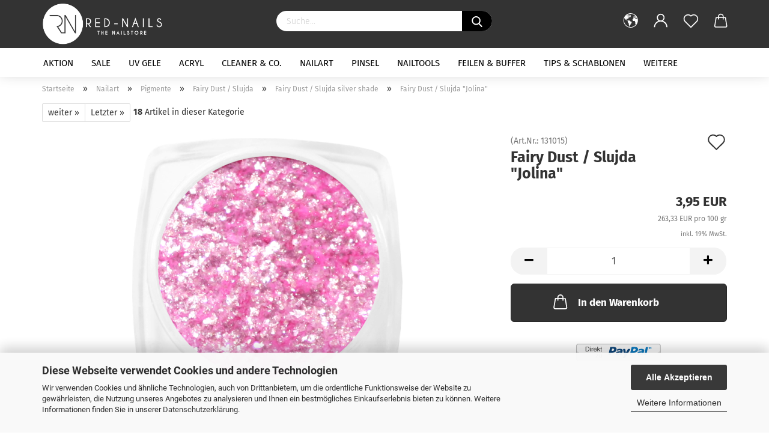

--- FILE ---
content_type: text/html; charset=utf-8
request_url: https://www.red-nails.de/de/Nailart/Pigmente/Fairy-Dust-Slujda/Fairy-Dust---Slujda-silver-shade/Fairy-Dust---Slujda--Jolina-.html
body_size: 14518
content:
<!DOCTYPE html> <html xmlns="http://www.w3.org/1999/xhtml" dir="ltr" lang="de"> <head> <meta name="viewport" content="width=device-width, initial-scale=1, minimum-scale=1.0, maximum-scale=1.0, user-scalable=no" /> <meta http-equiv="Content-Type" content="text/html; charset=utf-8" /> <meta name="language" content="de" /> <meta name="keywords" content="keywords,kommagetrennt" /> <title>Fairy Dust / Slujda &quot;Jolina&quot; - Red-Nails the nailstore</title> <meta property="og:title" content="Fairy Dust / Slujda &quot;Jolina&quot;" /> <meta property="og:site_name" content="Red-Nails the nailstore" /> <meta property="og:locale" content="de_DE" /> <meta property="og:type" content="product" /> <meta property="og:description" content="NEUHEIT!!!!

Slujda / Fairydust ist ein neuartiges Produkt, dass Sie vermutlich noch nie gesehen haben!

Slujda heisst übersetzt so viel wie &quot;flüssig&quot;

Dieses Produkt ist jeoch nicht flüssig, wirkt aber optisch so mit wunderbar ..." /> <meta property="og:image" content="https://www.red-nails.de/images/product_images/info_images/Jolina_tn.png" /> <base href="https://www.red-nails.de/" /> <link rel="shortcut icon" href="https://www.red-nails.de/images/logos/favicon.ico" type="image/x-icon" /> <link id="main-css" type="text/css" rel="stylesheet" href="public/theme/styles/system/main.min.css?bust=1675008484" /> <meta name="robots" content="index,follow" /> <link rel="canonical" href="https://www.red-nails.de/de/Nailart/Pigmente/Fairy-Dust-Slujda/Fairy-Dust---Slujda-silver-shade/Fairy-Dust---Slujda--Jolina-.html" /> <meta property="og:url" content="https://www.red-nails.de/de/Nailart/Pigmente/Fairy-Dust-Slujda/Fairy-Dust---Slujda-silver-shade/Fairy-Dust---Slujda--Jolina-.html"> <script src="https://cdn.by.wonderpush.com/sdk/1.1/wonderpush-loader.min.js" async></script> <script type="text/javascript">
window.WonderPush = window.WonderPush || [];
WonderPush.push(["init", {
    webKey: "b0abdd39b206798886b79880e9b2a6ba49ce7dc3fb82d022a6d0e523f2dd6b55",
}]);
</script> </head> <body class="page-product-info" data-gambio-namespace="https://www.red-nails.de/public/theme/javascripts/system" data-jse-namespace="https://www.red-nails.de/JSEngine/build" data-gambio-controller="initialize" data-gambio-widget="input_number responsive_image_loader transitions header image_maps modal history dropdown core_workarounds anchor" data-input_number-separator="," data-xycons-namespace="https://www.red-nails.de/GXModules/Xycons" > <div id="outer-wrapper" > <header id="header" class="navbar"> <div class="inside"> <div class="row"> <div class="navbar-header" data-gambio-widget="mobile_menu"> <a class="navbar-brand" href="https://www.red-nails.de/de/" title="Red-Nails the nailstore"> <img id="main-header-logo" class="img-responsive" src="https://www.red-nails.de/images/logos/logo_shop_fronted__logo.png" alt="Red-Nails the nailstore-Logo"> </a> <button type="button" class="navbar-toggle cart-icon" data-toggle="cart"> <svg width="24" xmlns="http://www.w3.org/2000/svg" viewBox="0 0 40 40"><defs><style>.cls-1{fill:none;}</style></defs><title>cart</title><g id="Ebene_2" data-name="Ebene 2"><g id="Ebene_1-2" data-name="Ebene 1"><path d="M31,13.66a1.08,1.08,0,0,0-1.07-1H26.08V11.28a6.31,6.31,0,0,0-12.62,0v1.36H9.27a1,1,0,0,0-1,1L5.21,32A3.8,3.8,0,0,0,9,35.8H30.19A3.8,3.8,0,0,0,34,31.94Zm-15.42-1V11.28a4.2,4.2,0,0,1,8.39,0v1.35Zm-1.06,5.59a1.05,1.05,0,0,0,1.06-1.06v-2.4H24v2.4a1.06,1.06,0,0,0,2.12,0v-2.4h2.84L31.86,32a1.68,1.68,0,0,1-1.67,1.68H9a1.67,1.67,0,0,1-1.68-1.61l2.94-17.31h3.19v2.4A1.06,1.06,0,0,0,14.51,18.22Z"/></g></g></svg> <span class="cart-products-count hidden">
            0
        </span> </button> </div> <div class="navbar-search collapse"> <form action="de/advanced_search_result.php" method="get" data-gambio-widget="live_search"> <div class="navbar-search-input-group input-group"> <div class="navbar-search-input-group-btn input-group-btn custom-dropdown" data-dropdown-trigger-change="false" data-dropdown-trigger-no-change="false"> </div> <button type="submit"> <img src="public/theme/images/svgs/search.svg" class="gx-search-input svg--inject" alt=""> </button> <input type="text" name="keywords" placeholder="Suche..." class="form-control search-input" autocomplete="off" /> </div> <input type="hidden" value="1" name="inc_subcat" /> <div class="search-result-container"></div> </form> </div> <div class="navbar-secondary hidden-xs"> <div id="topbar-container"> <div class=""> <nav class="navbar-inverse" data-gambio-widget="menu link_crypter" data-menu-switch-element-position="false" data-menu-events='{"desktop": ["click"], "mobile": ["click"]}' data-menu-ignore-class="dropdown-menu"> <ul class="nav navbar-nav "> <li class="dropdown navbar-topbar-item first"> <a href="#" class="dropdown-toggle" data-toggle-hover="dropdown"> <span class="hidden-xs"> <svg width="24" xmlns="http://www.w3.org/2000/svg" viewBox="0 0 40 40"><defs><style>.cls-1{fill:none;}</style></defs><title></title><g id="Ebene_2" data-name="Ebene 2"><g id="Ebene_1-2" data-name="Ebene 1"><polygon points="27.01 11.12 27.04 11.36 26.68 11.43 26.63 11.94 27.06 11.94 27.63 11.88 27.92 11.53 27.61 11.41 27.44 11.21 27.18 10.8 27.06 10.21 26.58 10.31 26.44 10.52 26.44 10.75 26.68 10.91 27.01 11.12"/><polygon points="26.6 11.31 26.62 10.99 26.34 10.87 25.94 10.96 25.65 11.44 25.65 11.74 25.99 11.74 26.6 11.31"/><path d="M18.47,12.66l-.09.22H18v.22h.1l0,.11.25,0,.16-.1.05-.21h.21l.08-.17-.19,0Z"/><polygon points="17.38 13.05 17.37 13.27 17.67 13.24 17.7 13.03 17.52 12.88 17.38 13.05"/><path d="M35.68,19.83a12.94,12.94,0,0,0-.07-1.39,15.83,15.83,0,0,0-1.06-4.35l-.12-.31a16,16,0,0,0-3-4.63l-.25-.26c-.24-.25-.48-.49-.73-.72a16,16,0,0,0-21.59.07,15.08,15.08,0,0,0-1.83,2,16,16,0,1,0,28.21,13.5c.08-.31.14-.62.2-.94a16.2,16.2,0,0,0,.25-2.8C35.69,19.94,35.68,19.89,35.68,19.83Zm-3-6.39.1-.1c.12.23.23.47.34.72H33l-.29,0Zm-2.31-2.79V9.93c.25.27.5.54.73.83l-.29.43h-1L29.73,11ZM11.06,8.87v0h.32l0-.1h.52V9l-.15.21h-.72v-.3Zm.51.72.35-.06s0,.32,0,.32l-.72.05-.14-.17Zm22.12,6.35H32.52l-.71-.53-.75.07v.46h-.24l-.26-.19-1.3-.33v-.84l-1.65.13L27.1,15h-.65l-.32,0-.8.44v.83l-1.62,1.17.14.51h.33l-.09.47-.23.09,0,1.24,1.41,1.6h.61l0-.1H27l.32-.29h.62l.34.34.93.1-.12,1.23,1,1.82-.54,1,0,.48.43.43v1.17l.56.76v1h.49a14.67,14.67,0,0,1-24.9-15V13.8l.52-.64c.18-.35.38-.68.59-1l0,.27-.61.74c-.19.35-.36.72-.52,1.09v.84l.61.29v1.16l.58,1,.48.08.06-.35-.56-.86-.11-.84h.33l.14.86.81,1.19L8.31,18l.51.79,1.29.31v-.2l.51.07,0,.37.4.07.62.17.88,1,1.12.09.11.91-.76.54,0,.81-.11.5,1.11,1.4.09.47s.4.11.45.11.9.65.9.65v2.51l.31.09-.21,1.16.51.68-.09,1.15.67,1.19.87.76.88,0,.08-.29-.64-.54,0-.27.11-.32,0-.34h-.44l-.22-.28.36-.35,0-.26-.4-.11,0-.25.58-.08.87-.42.29-.54.92-1.17-.21-.92L20,27l.84,0,.57-.45.18-1.76.63-.8.11-.52-.57-.18-.38-.62H20.09l-1-.39,0-.74L18.67,21l-.93,0-.53-.84-.48-.23,0,.26-.87.05-.32-.44-.9-.19-.74.86-1.18-.2-.08-1.32-.86-.14.35-.65-.1-.37-1.12.75-.71-.09-.25-.55.15-.57.39-.72.9-.45H13.1v.53l.63.29L13.67,16l.45-.45L15,15l.06-.42L16,13.6l1-.53L16.86,13l.65-.61.24.06.11.14.25-.28.06,0-.27,0-.28-.09v-.27l.15-.12h.32l.15.07.12.25.16,0v0h0L19,12l.07-.22.25.07v.24l-.24.16h0l0,.26.82.25h.19v-.36l-.65-.29,0-.17.54-.18,0-.52-.56-.34,0-.86-.77.37h-.28l.07-.65-1-.25L17,9.83v1l-.78.25-.31.65-.34.06v-.84l-.73-.1-.36-.24-.15-.53,1.31-.77.64-.2.06.43h.36l0-.22.37-.05V9.17l-.16-.07,0-.22.46,0,.27-.29,0,0h0l.09-.09,1-.12.43.36L18,9.28l1.42.33.19-.47h.62l.22-.42L20,8.61V8.09l-1.38-.61-.95.11-.54.28,0,.68-.56-.08-.09-.38.54-.49-1,0-.28.09L15.68,8l.37.06L16,8.39l-.62,0-.1.24-.9,0a2.22,2.22,0,0,0-.06-.51l.71,0,.54-.52-.3-.15-.39.38-.65,0-.39-.53H13L12.12,8h.79l.07.24-.2.19.88,0,.13.32-1,0-.05-.24-.62-.14-.33-.18h-.74A14.66,14.66,0,0,1,29.38,9l-.17.32-.68.26-.29.31.07.36.35,0,.21.53.6-.24.1.7h-.18l-.49-.07-.55.09-.53.75-.76.12-.11.65.32.07-.1.42-.75-.15-.69.15-.15.39.12.8.41.19h.68l.46,0,.14-.37.72-.93.47.1.47-.42.08.32,1.15.78-.14.19-.52,0,.2.28.32.07.37-.16V14l.17-.09-.13-.14-.77-.42-.2-.57h.64l.2.2.55.47,0,.57.57.61.21-.83.39-.22.08.68.38.42h.76a12.23,12.23,0,0,1,.4,1.16ZM12.42,11.27l.38-.18.35.08-.12.47-.38.12Zm2,1.1v.3h-.87l-.33-.09.08-.21.42-.18h.58v.18Zm.41.42v.29l-.22.14-.27,0v-.48Zm-.25-.12v-.35l.3.28Zm.14.7v.29l-.21.21h-.47l.08-.32.22,0,0-.11Zm-1.16-.58h.48l-.62.87-.26-.14.06-.37Zm2,.48v.29h-.46L15,13.37v-.26h0Zm-.43-.39.13-.14.23.14-.18.15Zm18.79,3.8,0-.06c0,.09,0,.17.05.25Z"/><path d="M6.18,13.8v.45c.16-.37.33-.74.52-1.09Z"/></g></g></svg> <span class="topbar-label"></span> </span> <span class="visible-xs-block"> <span class="topbar-label">&nbsp;Lieferland</span> </span> </a> <ul class="level_2 dropdown-menu"> <li> <form action="/de/Nailart/Pigmente/Fairy-Dust-Slujda/Fairy-Dust---Slujda-silver-shade/Fairy-Dust---Slujda--Jolina-.html" method="POST" class="form-horizontal"> <div class="form-group"> <label for="countries-select">Lieferland</label> <select name="switch_country" class="form-control" id="countries-select"> <option value="BE" >Belgien</option> <option value="DE" selected>Deutschland</option> <option value="DK" >Dänemark</option> <option value="FI" >Finnland</option> <option value="FR" >Frankreich</option> <option value="GR" >Griechenland</option> <option value="IT" >Italien</option> <option value="NL" >Niederlande</option> <option value="NO" >Norwegen</option> <option value="AT" >Österreich</option> <option value="PL" >Polen</option> <option value="CH" >Schweiz</option> <option value="ES" >Spanien</option> <option value="CZ" >Tschechische Republik</option> <option value="GB" >Vereinigtes Königreich</option> </select> </div> <div class="dropdown-footer row"> <input type="submit" class="btn btn-primary btn-block" value="Speichern" title="Speichern" /> </div> </form> </li> </ul> </li> <li class="dropdown navbar-topbar-item"> <a title="Anmeldung" href="/de/Nailart/Pigmente/Fairy-Dust-Slujda/Fairy-Dust---Slujda-silver-shade/Fairy-Dust---Slujda--Jolina-.html#" class="dropdown-toggle" data-toggle-hover="dropdown"> <span class="language-code hidden-xs"> <svg width="24" xmlns="http://www.w3.org/2000/svg" viewBox="0 0 40 40"><defs><style>.cls-1{fill:none;}</style></defs><title></title><g id="Ebene_2" data-name="Ebene 2"><g id="Ebene_1-2" data-name="Ebene 1"><path d="M30.21,24.43a15,15,0,0,0-5.68-3.56,8.64,8.64,0,1,0-9.78,0,15,15,0,0,0-5.68,3.56A14.87,14.87,0,0,0,4.7,35H7a12.61,12.61,0,0,1,25.22,0h2.34A14.88,14.88,0,0,0,30.21,24.43ZM19.64,20.06A6.31,6.31,0,1,1,26,13.75,6.31,6.31,0,0,1,19.64,20.06Z"/></g></g></svg> </span> <span class="visible-xs-inline"> <span class="fa fa-user-o"></span> </span> <span class="topbar-label">Kundenlogin</span> </a> <ul class="dropdown-menu dropdown-menu-login arrow-top"> <li class="arrow"></li> <li class="dropdown-header hidden-xs">Kundenlogin</li> <li> <form action="https://www.red-nails.de/de/login.php?action=process" method="post" class="form-horizontal"> <input type="hidden" name="return_url" value="https://www.red-nails.de/de/Nailart/Pigmente/Fairy-Dust-Slujda/Fairy-Dust---Slujda-silver-shade/Fairy-Dust---Slujda--Jolina-.html"> <input type="hidden" name="return_url_hash" value="6524424cdbda62c03c3687094cad34994b528e24adff979d14e6448871063cda"> <div class="form-group"> <input autocomplete="username" type="email" id="box-login-dropdown-login-username" class="form-control" placeholder="E-Mail" name="email_address" /> </div> <div class="form-group"> <input autocomplete="current-password" type="password" id="box-login-dropdown-login-password" class="form-control" placeholder="Passwort" name="password" /> </div> <div class="dropdown-footer row"> <input type="submit" class="btn btn-primary btn-block" value="Anmelden" /> <ul> <li> <a title="Konto erstellen" href="https://www.red-nails.de/de/shop.php?do=CreateRegistree">
												Konto erstellen
											</a> </li> <li> <a title="Passwort vergessen?" href="https://www.red-nails.de/de/password_double_opt.php">
												Passwort vergessen?
											</a> </li> </ul> </div> </form> </li> </ul> </li> <li class="navbar-topbar-item"> <a href="https://www.red-nails.de/de/wish_list.php" class="dropdown-toggle" title="Merkzettel anzeigen"> <span class="language-code hidden-xs"> <svg width="24" xmlns="http://www.w3.org/2000/svg" viewBox="0 0 40 40"><defs><style>.cls-1{fill:none;}</style></defs><title></title><g id="Ebene_2" data-name="Ebene 2"><g id="Ebene_1-2" data-name="Ebene 1"><path d="M19.19,36a1.16,1.16,0,0,0,1.62,0l12.7-12.61A10,10,0,0,0,20,8.7,10,10,0,0,0,6.5,23.42ZM8.12,10.91a7.6,7.6,0,0,1,5.49-2.26A7.46,7.46,0,0,1,19,10.88l0,0,.18.18a1.15,1.15,0,0,0,1.63,0l.18-.18A7.7,7.7,0,0,1,31.89,21.79L20,33.58,8.12,21.79A7.74,7.74,0,0,1,8.12,10.91Z"/></g></g></svg> </span> <span class="visible-xs-inline"> <span class="fa fa-heart-o"></span> </span> <span class="topbar-label">Merkzettel</span> </a> </li> <li class="dropdown navbar-topbar-item topbar-cart" data-gambio-widget="cart_dropdown"> <a title="Warenkorb" class="dropdown-toggle" href="/de/Nailart/Pigmente/Fairy-Dust-Slujda/Fairy-Dust---Slujda-silver-shade/Fairy-Dust---Slujda--Jolina-.html#" data-toggle="cart" > <span class="cart-info-wrapper"> <svg width="24" xmlns="http://www.w3.org/2000/svg" viewBox="0 0 40 40"><defs><style>.cls-1{fill:none;}</style></defs><title></title><g id="Ebene_2" data-name="Ebene 2"><g id="Ebene_1-2" data-name="Ebene 1"><path d="M31,13.66a1.08,1.08,0,0,0-1.07-1H26.08V11.28a6.31,6.31,0,0,0-12.62,0v1.36H9.27a1,1,0,0,0-1,1L5.21,32A3.8,3.8,0,0,0,9,35.8H30.19A3.8,3.8,0,0,0,34,31.94Zm-15.42-1V11.28a4.2,4.2,0,0,1,8.39,0v1.35Zm-1.06,5.59a1.05,1.05,0,0,0,1.06-1.06v-2.4H24v2.4a1.06,1.06,0,0,0,2.12,0v-2.4h2.84L31.86,32a1.68,1.68,0,0,1-1.67,1.68H9a1.67,1.67,0,0,1-1.68-1.61l2.94-17.31h3.19v2.4A1.06,1.06,0,0,0,14.51,18.22Z"/></g></g></svg> <span class="topbar-label"> <br /> <span class="products">
                                0,00 EUR
                            </span> </span> <span class="cart-products-count edge hidden"> </span> </span> </a> </li> </ul> </nav> </div> </div> </div> </div> </div> <div id="offcanvas-cart-overlay"></div> <div id="offcanvas-cart-content"> <button data-toggle="cart" class="offcanvas-cart-close c-hamburger c-hamburger--htx"> <span></span>
			Menü
		</button> <ul class="dropdown-menu arrow-top cart-dropdown cart-empty"> <li class="arrow"></li> <li class="cart-dropdown-inside"> <div class="cart-empty">
							Sie haben noch keine Artikel in Ihrem Warenkorb.
						</div> </li> </ul> </div> <noscript> <div class="alert alert-danger noscript-notice">
			JavaScript ist in Ihrem Browser deaktiviert. Aktivieren Sie JavaScript, um alle Funktionen des Shops nutzen und alle Inhalte sehen zu können.
		</div> </noscript> <div id="categories"> <div class="navbar-collapse collapse"> <nav class="navbar-default navbar-categories" data-gambio-widget="menu"> <ul class="level-1 nav navbar-nav"> <li class="level-1-child" data-id="370"> <a class="dropdown-toggle" href="https://www.red-nails.de/de/aktion/" title="Aktion">
                                
                                    Aktion
                                
                                                            </a> </li> <li class="level-1-child" data-id="311"> <a class="dropdown-toggle" href="https://www.red-nails.de/de/Angebote---Sale/" title="SALE">
                                
                                    SALE
                                
                                                            </a> </li> <li class="dropdown level-1-child" data-id="198"> <a class="dropdown-toggle" href="https://www.red-nails.de/de/UV-Gele/" title="UV Gele">
                                
                                    UV Gele
                                
                                                            </a> <ul data-level="2" class="level-2 dropdown-menu dropdown-menu-child"> <li class="enter-category hidden-sm hidden-md hidden-lg show-more"> <a class="dropdown-toggle" href="https://www.red-nails.de/de/UV-Gele/" title="UV Gele">
                                                    
                                                        UV Gele anzeigen
                                                    
                                                </a> </li> <li class="dropdown level-2-child"> <a href="https://www.red-nails.de/de/UV-Gele/UV-Gele-Fluxan/" title="UV Gele">
                                                        UV Gele
                                                    </a> <ul data-level="3" class="level-3 dropdown-menu dropdown-menu-child"> <li class="enter-category"> <a href="https://www.red-nails.de/de/UV-Gele/UV-Gele-Fluxan/" title="UV Gele" class="dropdown-toggle">
                                                                    UV Gele anzeigen
                                                                </a> </li> <li class="level-3-child"> <a href="https://www.red-nails.de/de/UV-Gele/UV-Gele-Fluxan/1-Phasen-Gel/" title="1-Phasen Gel">
                                                                            1-Phasen Gel
                                                                        </a> </li> <li class="level-3-child"> <a href="https://www.red-nails.de/de/UV-Gele/UV-Gele-Fluxan/Cover--Buildergele/" title="Cover-/Buildergele">
                                                                            Cover-/Buildergele
                                                                        </a> </li> <li class="level-3-child"> <a href="https://www.red-nails.de/de/UV-Gele/UV-Gele-Fluxan/Frenchgele/" title="Frenchgele">
                                                                            Frenchgele
                                                                        </a> </li> <li class="level-3-child"> <a href="https://www.red-nails.de/de/UV-Gele/UV-Gele-Fluxan/Versieglungsgele/" title="Versieglungsgele">
                                                                            Versieglungsgele
                                                                        </a> </li> </ul> </li> <li class="level-2-child"> <a href="https://www.red-nails.de/de/UV-Gele/Farbgel-Artisti/" title="Farbgel Artisti">
                                                        Farbgel Artisti
                                                    </a> </li> <li class="level-2-child"> <a href="https://www.red-nails.de/de/UV-Gele/polygel/" title="Polygel">
                                                        Polygel
                                                    </a> </li> <li class="level-2-child"> <a href="https://www.red-nails.de/de/UV-Gele/GX-Gelpolish-System/" title="GX Gelpolish System">
                                                        GX Gelpolish System
                                                    </a> </li> <li class="level-2-child"> <a href="https://www.red-nails.de/de/UV-Gele/gel-spezialitaeten/" title="Gel-Spezialitäten">
                                                        Gel-Spezialitäten
                                                    </a> </li> <li class="enter-category hidden-more hidden-xs"> <a class="dropdown-toggle col-xs-6" href="https://www.red-nails.de/de/UV-Gele/" title="UV Gele">UV Gele anzeigen</a> <span class="close-menu-container col-xs-6"> <span class="close-flyout"><i class="fa fa-close"></i></span> </span> </li> </ul> </li> <li class="dropdown level-1-child" data-id="237"> <a class="dropdown-toggle" href="https://www.red-nails.de/de/Acryl/" title="Acryl">
                                
                                    Acryl
                                
                                                            </a> <ul data-level="2" class="level-2 dropdown-menu dropdown-menu-child"> <li class="enter-category hidden-sm hidden-md hidden-lg show-more"> <a class="dropdown-toggle" href="https://www.red-nails.de/de/Acryl/" title="Acryl">
                                                    
                                                        Acryl anzeigen
                                                    
                                                </a> </li> <li class="level-2-child"> <a href="https://www.red-nails.de/de/Acryl/Impression-Modellagepowder/" title="Impression Modellagepowder">
                                                        Impression Modellagepowder
                                                    </a> </li> <li class="level-2-child"> <a href="https://www.red-nails.de/de/Acryl/Impression-Liquid/" title="Impression Liquid">
                                                        Impression Liquid
                                                    </a> </li> <li class="dropdown level-2-child"> <a href="https://www.red-nails.de/de/Acryl/Impression-Colourpowders/" title="Impression Colourpowders">
                                                        Impression Colourpowders
                                                    </a> <ul data-level="3" class="level-3 dropdown-menu dropdown-menu-child"> <li class="enter-category"> <a href="https://www.red-nails.de/de/Acryl/Impression-Colourpowders/" title="Impression Colourpowders" class="dropdown-toggle">
                                                                    Impression Colourpowders anzeigen
                                                                </a> </li> <li class="level-3-child"> <a href="https://www.red-nails.de/de/Acryl/Impression-Colourpowders/impression-colorpowders-unifarben/" title="UNIfarben">
                                                                            UNIfarben
                                                                        </a> </li> <li class="level-3-child"> <a href="https://www.red-nails.de/de/Acryl/Impression-Colourpowders/Metallized-Colorpowders/" title="Metallized Colorpowders">
                                                                            Metallized Colorpowders
                                                                        </a> </li> <li class="level-3-child"> <a href="https://www.red-nails.de/de/Acryl/Impression-Colourpowders/Glitter-Colorpowders/" title="Glitter Colorpowders">
                                                                            Glitter Colorpowders
                                                                        </a> </li> <li class="level-3-child"> <a href="https://www.red-nails.de/de/Acryl/Impression-Colourpowders/NEON-Colorpowders/" title="NEON Colorpowders">
                                                                            NEON Colorpowders
                                                                        </a> </li> <li class="level-3-child"> <a href="https://www.red-nails.de/de/Acryl/Impression-Colourpowders/Shimmer-Colorpowders/" title="Shimmer Colorpowders">
                                                                            Shimmer Colorpowders
                                                                        </a> </li> </ul> </li> <li class="level-2-child"> <a href="https://www.red-nails.de/de/Acryl/Impression-Acryl-Sets/" title="Impression Acryl Sets">
                                                        Impression Acryl Sets
                                                    </a> </li> <li class="level-2-child"> <a href="https://www.red-nails.de/de/Acryl/Acryl-Accessoires/" title="Acryl-Accessoires">
                                                        Acryl-Accessoires
                                                    </a> </li> <li class="enter-category hidden-more hidden-xs"> <a class="dropdown-toggle col-xs-6" href="https://www.red-nails.de/de/Acryl/" title="Acryl">Acryl anzeigen</a> <span class="close-menu-container col-xs-6"> <span class="close-flyout"><i class="fa fa-close"></i></span> </span> </li> </ul> </li> <li class="level-1-child" data-id="375"> <a class="dropdown-toggle" href="https://www.red-nails.de/de/cleaner-co/" title="Cleaner &amp; Co.">
                                
                                    Cleaner &amp; Co.
                                
                                                            </a> </li> <li class="dropdown level-1-child" data-id="199"> <a class="dropdown-toggle" href="https://www.red-nails.de/de/Nailart/" title="Nailart">
                                
                                    Nailart
                                
                                                            </a> <ul data-level="2" class="level-2 dropdown-menu dropdown-menu-child"> <li class="enter-category hidden-sm hidden-md hidden-lg show-more"> <a class="dropdown-toggle" href="https://www.red-nails.de/de/Nailart/" title="Nailart">
                                                    
                                                        Nailart anzeigen
                                                    
                                                </a> </li> <li class="level-2-child"> <a href="https://www.red-nails.de/de/Nailart/nailarttools/" title="Nailarttools">
                                                        Nailarttools
                                                    </a> </li> <li class="dropdown level-2-child"> <a href="https://www.red-nails.de/de/Nailart/Pigmente/" title="Pigmente">
                                                        Pigmente
                                                    </a> <ul data-level="3" class="level-3 dropdown-menu dropdown-menu-child"> <li class="enter-category"> <a href="https://www.red-nails.de/de/Nailart/Pigmente/" title="Pigmente" class="dropdown-toggle">
                                                                    Pigmente anzeigen
                                                                </a> </li> <li class="level-3-child"> <a href="https://www.red-nails.de/de/Nailart/Pigmente/Fairy-Dust-Slujda/" title="Fairy Dust / Slujda">
                                                                            Fairy Dust / Slujda
                                                                        </a> </li> </ul> </li> <li class="level-2-child"> <a href="https://www.red-nails.de/de/Nailart/shapes/" title="Shapes">
                                                        Shapes
                                                    </a> </li> <li class="level-2-child"> <a href="https://www.red-nails.de/de/Nailart/stamping-co/" title="Stamping & Co.">
                                                        Stamping & Co.
                                                    </a> </li> <li class="level-2-child"> <a href="https://www.red-nails.de/de/Nailart/strass-co/" title="Strass & Co.">
                                                        Strass & Co.
                                                    </a> </li> <li class="level-2-child"> <a href="https://www.red-nails.de/de/Nailart/Folien/" title="Folien & Co.">
                                                        Folien & Co.
                                                    </a> </li> <li class="level-2-child"> <a href="https://www.red-nails.de/de/Nailart/stamping-sticker-magnete/" title="Sticker">
                                                        Sticker
                                                    </a> </li> <li class="enter-category hidden-more hidden-xs"> <a class="dropdown-toggle col-xs-6" href="https://www.red-nails.de/de/Nailart/" title="Nailart">Nailart anzeigen</a> <span class="close-menu-container col-xs-6"> <span class="close-flyout"><i class="fa fa-close"></i></span> </span> </li> </ul> </li> <li class="dropdown level-1-child" data-id="226"> <a class="dropdown-toggle" href="https://www.red-nails.de/de/Pinsel/" title="Pinsel">
                                
                                    Pinsel
                                
                                                            </a> <ul data-level="2" class="level-2 dropdown-menu dropdown-menu-child"> <li class="enter-category hidden-sm hidden-md hidden-lg show-more"> <a class="dropdown-toggle" href="https://www.red-nails.de/de/Pinsel/" title="Pinsel">
                                                    
                                                        Pinsel anzeigen
                                                    
                                                </a> </li> <li class="level-2-child"> <a href="https://www.red-nails.de/de/Pinsel/Gelpinsel/" title="Gelpinsel">
                                                        Gelpinsel
                                                    </a> </li> <li class="level-2-child"> <a href="https://www.red-nails.de/de/Pinsel/Acrylpinsel/" title="Acrylpinsel">
                                                        Acrylpinsel
                                                    </a> </li> <li class="level-2-child"> <a href="https://www.red-nails.de/de/Pinsel/polygel-pinsel/" title="PolyGel Pinsel">
                                                        PolyGel Pinsel
                                                    </a> </li> <li class="level-2-child"> <a href="https://www.red-nails.de/de/Pinsel/Nailartpinsel/" title="Nailartpinsel">
                                                        Nailartpinsel
                                                    </a> </li> <li class="enter-category hidden-more hidden-xs"> <a class="dropdown-toggle col-xs-6" href="https://www.red-nails.de/de/Pinsel/" title="Pinsel">Pinsel anzeigen</a> <span class="close-menu-container col-xs-6"> <span class="close-flyout"><i class="fa fa-close"></i></span> </span> </li> </ul> </li> <li class="dropdown level-1-child" data-id="200"> <a class="dropdown-toggle" href="https://www.red-nails.de/de/Zubehoer/" title="Nailtools">
                                
                                    Nailtools
                                
                                                            </a> <ul data-level="2" class="level-2 dropdown-menu dropdown-menu-child"> <li class="enter-category hidden-sm hidden-md hidden-lg show-more"> <a class="dropdown-toggle" href="https://www.red-nails.de/de/Zubehoer/" title="Nailtools">
                                                    
                                                        Nailtools anzeigen
                                                    
                                                </a> </li> <li class="level-2-child"> <a href="https://www.red-nails.de/de/Zubehoer/fraeseraufsaetze/" title="Fräseraufsätze">
                                                        Fräseraufsätze
                                                    </a> </li> <li class="level-2-child"> <a href="https://www.red-nails.de/de/Zubehoer/praesentation/" title="Präsentation">
                                                        Präsentation
                                                    </a> </li> <li class="level-2-child"> <a href="https://www.red-nails.de/de/Zubehoer/werkzeuge-co/" title="Werkzeuge & Co.">
                                                        Werkzeuge & Co.
                                                    </a> </li> <li class="enter-category hidden-more hidden-xs"> <a class="dropdown-toggle col-xs-6" href="https://www.red-nails.de/de/Zubehoer/" title="Nailtools">Nailtools anzeigen</a> <span class="close-menu-container col-xs-6"> <span class="close-flyout"><i class="fa fa-close"></i></span> </span> </li> </ul> </li> <li class="level-1-child" data-id="233"> <a class="dropdown-toggle" href="https://www.red-nails.de/de/Feilen---Buffer/" title="Feilen &amp; Buffer">
                                
                                    Feilen &amp; Buffer
                                
                                                            </a> </li> <li class="dropdown level-1-child" data-id="229"> <a class="dropdown-toggle" href="https://www.red-nails.de/de/Tips---Schablonen/" title="Tips &amp; Schablonen">
                                
                                    Tips &amp; Schablonen
                                
                                                            </a> <ul data-level="2" class="level-2 dropdown-menu dropdown-menu-child"> <li class="enter-category hidden-sm hidden-md hidden-lg show-more"> <a class="dropdown-toggle" href="https://www.red-nails.de/de/Tips---Schablonen/" title="Tips &amp; Schablonen">
                                                    
                                                        Tips & Schablonen anzeigen
                                                    
                                                </a> </li> <li class="dropdown level-2-child"> <a href="https://www.red-nails.de/de/Tips---Schablonen/Tips/" title="Tips">
                                                        Tips
                                                    </a> <ul data-level="3" class="level-3 dropdown-menu dropdown-menu-child"> <li class="enter-category"> <a href="https://www.red-nails.de/de/Tips---Schablonen/Tips/" title="Tips" class="dropdown-toggle">
                                                                    Tips anzeigen
                                                                </a> </li> <li class="level-3-child"> <a href="https://www.red-nails.de/de/Tips---Schablonen/Tips/Clear-Tips/" title="Clear Tips">
                                                                            Clear Tips
                                                                        </a> </li> <li class="level-3-child"> <a href="https://www.red-nails.de/de/Tips---Schablonen/Tips/Natural-Tips/" title="Natural Tips">
                                                                            Natural Tips
                                                                        </a> </li> <li class="level-3-child"> <a href="https://www.red-nails.de/de/Tips---Schablonen/Tips/French-Tips/" title="French Tips">
                                                                            French Tips
                                                                        </a> </li> <li class="level-3-child"> <a href="https://www.red-nails.de/de/Tips---Schablonen/Tips/nailies-fullcover-tips/" title="NAILIES - Fullcover Tips">
                                                                            NAILIES - Fullcover Tips
                                                                        </a> </li> </ul> </li> <li class="level-2-child"> <a href="https://www.red-nails.de/de/Tips---Schablonen/Schablonen/" title="Schablonen">
                                                        Schablonen
                                                    </a> </li> <li class="enter-category hidden-more hidden-xs"> <a class="dropdown-toggle col-xs-6" href="https://www.red-nails.de/de/Tips---Schablonen/" title="Tips &amp; Schablonen">Tips & Schablonen anzeigen</a> <span class="close-menu-container col-xs-6"> <span class="close-flyout"><i class="fa fa-close"></i></span> </span> </li> </ul> </li> <li class="level-1-child" data-id="369"> <a class="dropdown-toggle" href="https://www.red-nails.de/de/studiodekoration/" title="StudioDekoration">
                                
                                    StudioDekoration
                                
                                                            </a> </li> <li class="custom custom-entries hidden-xs"> </li> <li class="dropdown dropdown-more" style="display: none"> <a class="dropdown-toggle" href="#" title="">
                        Weitere
                    </a> <ul class="level-2 dropdown-menu ignore-menu"></ul> </li> </ul> </nav> </div> </div> </header> <button id="meco-overlay-menu-toggle" data-toggle="menu" class="c-hamburger c-hamburger--htx visible-xs-block"> <span></span> Menü
    </button> <div id="meco-overlay-menu"> <div class="meco-overlay-menu-search"> <div class=" collapse"> <form action="de/advanced_search_result.php" method="get" data-gambio-widget="live_search"> <div class="- "> <div class="--btn -btn custom-dropdown" data-dropdown-trigger-change="false" data-dropdown-trigger-no-change="false"> </div> <button type="submit"> <img src="public/theme/images/svgs/search.svg" class="gx-search-input svg--inject" alt=""> </button> <input type="text" name="keywords" placeholder="Suche..." class="form-control search-input" autocomplete="off" /> </div> <input type="hidden" value="1" name="inc_subcat" /> <div class="search-result-container"></div> </form> </div> </div> </div> <div id="wrapper"> <div class="row"> <div id="main"> <div class="main-inside"> <script type="application/ld+json">{"@context":"https:\/\/schema.org","@type":"BreadcrumbList","itemListElement":[{"@type":"ListItem","position":1,"name":"Startseite","item":"https:\/\/www.red-nails.de\/"},{"@type":"ListItem","position":2,"name":"Nailart","item":"https:\/\/www.red-nails.de\/de\/Nailart\/"},{"@type":"ListItem","position":3,"name":"Pigmente","item":"https:\/\/www.red-nails.de\/de\/Nailart\/Pigmente\/"},{"@type":"ListItem","position":4,"name":"Fairy Dust \/ Slujda","item":"https:\/\/www.red-nails.de\/de\/Nailart\/Pigmente\/Fairy-Dust-Slujda\/"},{"@type":"ListItem","position":5,"name":"Fairy Dust \/ Slujda silver shade","item":"https:\/\/www.red-nails.de\/de\/Nailart\/Pigmente\/Fairy-Dust-Slujda\/Fairy-Dust---Slujda-silver-shade\/"},{"@type":"ListItem","position":6,"name":"Fairy Dust \/ Slujda \"Jolina\"","item":"https:\/\/www.red-nails.de\/de\/Nailart\/Pigmente\/Fairy-Dust-Slujda\/Fairy-Dust---Slujda-silver-shade\/Fairy-Dust---Slujda--Jolina-.html"}]}</script> <div id="breadcrumb_navi"> <span class="breadcrumbEntry"> <a href="https://www.red-nails.de/" class="headerNavigation"> <span>Startseite</span> </a> </span> <span class="breadcrumbSeparator"> &raquo; </span> <span class="breadcrumbEntry"> <a href="https://www.red-nails.de/de/Nailart/" class="headerNavigation"> <span>Nailart</span> </a> </span> <span class="breadcrumbSeparator"> &raquo; </span> <span class="breadcrumbEntry"> <a href="https://www.red-nails.de/de/Nailart/Pigmente/" class="headerNavigation"> <span>Pigmente</span> </a> </span> <span class="breadcrumbSeparator"> &raquo; </span> <span class="breadcrumbEntry"> <a href="https://www.red-nails.de/de/Nailart/Pigmente/Fairy-Dust-Slujda/" class="headerNavigation"> <span>Fairy Dust / Slujda</span> </a> </span> <span class="breadcrumbSeparator"> &raquo; </span> <span class="breadcrumbEntry"> <a href="https://www.red-nails.de/de/Nailart/Pigmente/Fairy-Dust-Slujda/Fairy-Dust---Slujda-silver-shade/" class="headerNavigation"> <span>Fairy Dust / Slujda silver shade</span> </a> </span> <span class="breadcrumbSeparator"> &raquo; </span> <span class="breadcrumbEntry"> <span>Fairy Dust / Slujda "Jolina"</span> </span> </div> <div id="shop-top-banner"> </div> <div id="product_navigation" class="panel-pagination"> <nav> <ul class="pagination"> <li> <a href="de/Nailart/Pigmente/Fairy-Dust-Slujda/Fairy-Dust---Slujda-silver-shade/Fairy-Dust---Slujda--Lina-.html">weiter &raquo;</a> </li> <li> <a href="de/Nailart/Pigmente/Fairy-Dust-Slujda/Fairy-Dust---Slujda-silver-shade/Fairy-Dust---Slujda--Serena-.html">Letzter &raquo;</a> </li> </ul> <span><strong>18</strong> Artikel in dieser Kategorie</span> </nav> </div> <script type="application/ld+json">
			{"@context":"http:\/\/schema.org","@type":"Product","name":"Fairy Dust \/ Slujda \"Jolina\"","description":"NEUHEIT!!!!    Slujda \/ Fairydust ist ein neuartiges Produkt, dass Sie vermutlich noch nie gesehen haben!    Slujda heisst &uuml;bersetzt so viel wie &quot;fl&uuml;ssig&quot;    Dieses Produkt ist jeoch nicht fl&uuml;ssig, wirkt aber optisch so mit wunderbar spiegelnden Effekten.    Es ist weder Glitter, noch Pigment und kann mit nichts anderem verglichen werden.    Sie werden begeistert sein!    Wir bieten Ihnen einzigartige Farben in Gold- und Silbert&ouml;nen    Um den Effekt zu erhalten, empfeheln wir ausschliesslich die Schwitzschicht-Tupftechnik! (Bei R&uuml;ckfragen dazu, stehen wir Ihnen gerne zur Verf&uuml;gung)    Miniaturabf&uuml;llungen erhalten Sie in K&uuml;rze bei unserer Kollegin Frau Birgit Kirchhoff unter http:\/\/www.pintoras-shop.de\/    &nbsp;    Inhalt: \u212e 1,5 gr im 4 ml Schraubd&ouml;schen    &nbsp;","image":["https:\/\/www.red-nails.de\/images\/product_images\/info_images\/Jolina_tn.png"],"url":"https:\/\/www.red-nails.de\/de\/Nailart\/Pigmente\/Fairy-Dust-Slujda\/Fairy-Dust---Slujda-silver-shade\/Fairy-Dust---Slujda--Jolina-.html","itemCondition":"NewCondition","offers":{"@type":"Offer","availability":"InStock","price":"3.95","priceCurrency":"EUR","priceSpecification":{"@type":"http:\/\/schema.org\/UnitPriceSpecification","price":"3.95","priceCurrency":"EUR","valueAddedTaxIncluded":true,"referenceQuantity":{"@type":"QuantitativeValue","value":"0.0150","unitText":"100 gr"}},"url":"https:\/\/www.red-nails.de\/de\/Nailart\/Pigmente\/Fairy-Dust-Slujda\/Fairy-Dust---Slujda-silver-shade\/Fairy-Dust---Slujda--Jolina-.html","priceValidUntil":"2100-01-01 00:00:00"},"model":"131015","sku":"131015"}
		</script> <div class="product-info product-info-default row"> <div id="product_image_layer"> <div class="product-info-layer-image"> <div class="product-info-image-inside"> <script>
            
            window.addEventListener('DOMContentLoaded', function(){
				$.extend(true, $.magnificPopup.defaults, { 
					tClose: 'Schlie&szlig;en (Esc)', // Alt text on close button
					tLoading: 'L&auml;dt...', // Text that is displayed during loading. Can contain %curr% and %total% keys
					
					gallery: { 
						tPrev: 'Vorgänger (Linke Pfeiltaste)', // Alt text on left arrow
						tNext: 'Nachfolger (Rechte Pfeiltaste)', // Alt text on right arrow
						tCounter: '%curr% von %total%' // Markup for "1 of 7" counter
						
					}
				});
			});
            
		</script> <div> <div id="product-info-layer-image" class="swiper-container" data-gambio-_widget="swiper" data-swiper-target="" data-swiper-controls="#product-info-layer-thumbnails" data-swiper-slider-options='{"breakpoints": [], "pagination": ".js-product-info-layer-image-pagination", "nextButton": ".js-product-info-layer-image-button-next", "prevButton": ".js-product-info-layer-image-button-prev", "effect": "fade", "autoplay": null, "initialSlide": ""}' > <div class="swiper-wrapper" > <div class="swiper-slide" > <div class="swiper-slide-inside "> <img class="img-responsive" src="images/product_images/popup_images/Jolina_tn.png" alt="Fairy Dust / Slujda &quot;Jolina&quot;" title="Fairy Dust / Slujda &quot;Jolina&quot;" data-magnifier-src="images/product_images/original_images/Jolina_tn.png" /> </div> </div> </div> <script type="text/mustache">
					<template>
						
							{{#.}}
								<div class="swiper-slide {{className}}">
									<div class="swiper-slide-inside">
										<img {{{srcattr}}} alt="{{title}}" title="{{title}}" />
									</div>
								</div>
							{{/.}}
						
					</template>
				</script> </div> </div> </div> </div> </div> <div class="container-fluid no-gallery-image"> <div class="row"> <div class="product-info-content col-xs-12" data-gambio-widget="cart_handler" data-cart_handler-page="product-info"> <div class="row"> <div class="clearfix"> <div class="container"> <div class="row"> <div class="product-info-title-mobile  col-xs-12 visible-xs-block visible-sm-block"> <span>Fairy Dust / Slujda "Jolina"</span> <div class="rating-model-row"> <div class="product-model model-number">
        (Art.Nr.: <span class="model-number-text">131015</span>)
    </div> </div> </div> <div class="product-info-stage col-xs-12 col-md-8 centered"> <div id="image-collection-container"> <div class="product-info-image has-zoom" data-gambio-widget="image_gallery magnifier" data-magnifier-target=".magnifier-target"> <div class="product-info-image-inside"> <script>
            
            window.addEventListener('DOMContentLoaded', function(){
				$.extend(true, $.magnificPopup.defaults, { 
					tClose: 'Schlie&szlig;en (Esc)', // Alt text on close button
					tLoading: 'L&auml;dt...', // Text that is displayed during loading. Can contain %curr% and %total% keys
					
					gallery: { 
						tPrev: 'Vorgänger (Linke Pfeiltaste)', // Alt text on left arrow
						tNext: 'Nachfolger (Rechte Pfeiltaste)', // Alt text on right arrow
						tCounter: '%curr% von %total%' // Markup for "1 of 7" counter
						
					}
				});
			});
            
		</script> <div> <div id="product_image_swiper" class="swiper-container" data-gambio-widget="swiper" data-swiper-target="" data-swiper-controls="#product_thumbnail_swiper, #product_thumbnail_swiper_mobile" data-swiper-slider-options='{"breakpoints": [], "pagination": ".js-product_image_swiper-pagination", "nextButton": ".js-product_image_swiper-button-next", "prevButton": ".js-product_image_swiper-button-prev", "effect": "fade", "autoplay": null}' > <div class="swiper-wrapper" > <div class="swiper-slide" > <div class="swiper-slide-inside "> <a href="images/product_images/original_images/Jolina_tn.png" title="Fairy Dust / Slujda &quot;Jolina&quot;"> <img class="img-responsive" src="images/product_images/info_images/Jolina_tn.png" alt="Fairy Dust / Slujda &quot;Jolina&quot;" title="Fairy Dust / Slujda &quot;Jolina&quot;" data-magnifier-src="images/product_images/original_images/Jolina_tn.png" /> </a> </div> </div> </div> <script type="text/mustache">
					<template>
						
							{{#.}}
								<div class="swiper-slide {{className}}">
									<div class="swiper-slide-inside">
										<img {{{srcattr}}} alt="{{title}}" title="{{title}}" />
									</div>
								</div>
							{{/.}}
						
					</template>
				</script> </div> </div> </div> <input type="hidden" id="current-gallery-hash" value="36c0309b5c09c6511a415dad467391c8"> </div> </div> </div> <div class="product-info-details col-xs-12 col-md-4" data-gambio-widget="product_min_height_fix"> <div class="loading-overlay"></div> <div class="magnifier-overlay"></div> <div class="magnifier-target"> <div class="preloader"></div> </div> <form action="de/product_info.php?gm_boosted_product=Nailart%2FPigmente%2FFairy-Dust-Slujda%2FFairy-Dust---Slujda-silver-shade%2FFairy-Dust---Slujda--Jolina-&amp;language=de&amp;products_id=2424&amp;action=add_product" class="form-horizontal js-product-form product-info"> <input type="hidden" id="update-gallery-hash" name="galleryHash" value=""> <div class="rating-model-row"> <div class="hidden-xs hidden-sm product-rating"> </div> <div class="hidden-xs hidden-sm product-model model-number">
	    (Art.Nr.: <span class="model-number-text">131015</span>)
    </div> </div> <a href="#" class="wishlist-button btn-wishlist" title="Auf den Merkzettel"> <svg xmlns="http://www.w3.org/2000/svg" viewBox="0 0 40 40"><defs><style>.cls-1{fill:none;}</style></defs><title>wishlist</title><g id="Ebene_2" data-name="Ebene 2"><g id="Ebene_1-2" data-name="Ebene 1"><rect class="cls-1" width="40" height="40"/><path d="M19.19,36a1.16,1.16,0,0,0,1.62,0l12.7-12.61A10,10,0,0,0,20,8.7,10,10,0,0,0,6.5,23.42ZM8.12,10.91a7.6,7.6,0,0,1,5.49-2.26A7.46,7.46,0,0,1,19,10.88l0,0,.18.18a1.15,1.15,0,0,0,1.63,0l.18-.18A7.7,7.7,0,0,1,31.89,21.79L20,33.58,8.12,21.79A7.74,7.74,0,0,1,8.12,10.91Z"/></g></g></svg> <span class="sr-only">Auf den Merkzettel</span> </a> <h1 class="product-info-title-desktop  hidden-xs hidden-sm">Fairy Dust / Slujda "Jolina"</h1> <div class="product-definitions"> <div class="additional-fields-wrapper"> </div> </div> <div class="modifiers-selection"> </div> <div class="cart-error-msg alert alert-danger" role="alert"></div> <div class="price-container"> <div class="price-calc-container" id="attributes-calc-price"> <div class="current-price-container">
		
							3,95 EUR
					
					
<br /> <span class="tax-shipping-text gm_products_vpe products-vpe">
        263,33 EUR pro 100 gr
    </span> </div> <p class="tax-shipping-text text-small">
			inkl. 19% MwSt.
		</p> <div class="row"> <input type="hidden" name="products_id" id="products-id" value="2424" /> <div class="input-number" data-type="float" data-stepping="1"> <div class="input-group"> <a class="btn btn-default btn-lg btn-minus"><span class="fa fa-minus"></span></a> <input type="number" step="1" class="form-control input-lg pull-right js-calculate-qty" value="1" id="attributes-calc-quantity" name="products_qty" /> <a class="input-group-btn btn btn-default btn-lg btn-plus"><span class="fa fa-plus"></span></a> </div> </div> <div class="button-container"> <button name="btn-add-to-cart" type="submit" class="btn btn-lg btn-buy btn-block js-btn-add-to-cart" title="In den Warenkorb" > <svg xmlns="http://www.w3.org/2000/svg" viewBox="0 0 40 40"><defs><style>.cls-1{fill:none;}</style></defs><title>cart</title><g id="Ebene_2" data-name="Ebene 2"><g id="Ebene_1-2" data-name="Ebene 1"><rect class="cls-1" width="40" height="40"/><path d="M31,13.66a1.08,1.08,0,0,0-1.07-1H26.08V11.28a6.31,6.31,0,0,0-12.62,0v1.36H9.27a1,1,0,0,0-1,1L5.21,32A3.8,3.8,0,0,0,9,35.8H30.19A3.8,3.8,0,0,0,34,31.94Zm-15.42-1V11.28a4.2,4.2,0,0,1,8.39,0v1.35Zm-1.06,5.59a1.05,1.05,0,0,0,1.06-1.06v-2.4H24v2.4a1.06,1.06,0,0,0,2.12,0v-2.4h2.84L31.86,32a1.68,1.68,0,0,1-1.67,1.68H9a1.67,1.67,0,0,1-1.68-1.61l2.94-17.31h3.19v2.4A1.06,1.06,0,0,0,14.51,18.22Z"/></g></g></svg>
        In den Warenkorb
    </button> <button name="btn-add-to-cart-fake" onClick="void(0)" class="btn-add-to-cart-fake btn btn-lg btn-buy btn-block " value="" title="In den Warenkorb" style="display: none; margin-top: 0" >In den Warenkorb</button> </div> <div class="paypal-ec-button-container"> <img class="paypal-ec-button" src="https://www.red-nails.de/images/icons/paypal/SilverBtn_DE.png" alt="PayPal ECS" data-gambio-widget="paypal_ec_button" data-paypal_ec_button-page="product" data-paypal_ec_button-redirect="false" data-paypal_ec_button-display-cart="false"/> </div> <div class="product-info-links"> </div> <script id="product-details-text-phrases" type="application/json">
				{
					"productsInCartSuffix": " Artikel im Warenkorb", "showCart": "Warenkorb anzeigen"
				}
			</script> </div> <div class="paypal-installments paypal-installments-product" data-ppinst-pos="product"></div> <div id="easycredit-ratenrechner-product" class="easycredit-rr-container" data-easycredithub-namespace="GXModules/Gambio/Hub/Build/Shop/Themes/All/Javascript/easycredithub" data-easycredithub-widget="easycreditloader"></div> </div> </div> </form> </div> </div> </div> </div> <div class="clearfix product-info-content-wrapper"> <div class="container"> <div class="row"> <div class="product-info-description col-md-8" data-gambio-widget="tabs"> <div class="nav-tabs-container has-multi-tabs" data-gambio-widget="tabs"> <ul class="nav nav-tabs"> <li class="active"> <a href="#" title="Beschreibung" onclick="return false">
												Beschreibung
											</a> </li> <li id="reviews-tab"> <a href="#" title="" onclick="return false">
											Kundenrezensionen 										</a> </li> </ul> <div class="tab-content"> <div class="tab-pane active"> <div class="tab-heading"> <a href="#" onclick="return false">Beschreibung</a> </div> <div class="tab-body active"> <h3 style="color: red;">NEUHEIT!!!!</h3> <p>Slujda / Fairydust ist ein neuartiges Produkt, dass Sie vermutlich noch nie gesehen haben!</p> <p>Slujda heisst &uuml;bersetzt so viel wie &quot;fl&uuml;ssig&quot;</p> <p>Dieses Produkt ist jeoch nicht fl&uuml;ssig, wirkt aber optisch so mit wunderbar spiegelnden Effekten.</p> <p>Es ist weder Glitter, noch Pigment und kann mit nichts anderem verglichen werden.</p> <p>Sie werden begeistert sein!</p> <p>Wir bieten Ihnen einzigartige Farben in Gold- und Silbert&ouml;nen</p> <p>Um den Effekt zu erhalten, empfeheln wir ausschliesslich die Schwitzschicht-Tupftechnik! (Bei R&uuml;ckfragen dazu, stehen wir Ihnen gerne zur Verf&uuml;gung)</p> <p>Miniaturabf&uuml;llungen erhalten Sie in K&uuml;rze bei unserer Kollegin Frau Birgit Kirchhoff unter http://www.pintoras-shop.de/</p> <p>&nbsp;</p> <p>Inhalt: <!--[if gte mso 9]><xml>
<w:WordDocument>
<w:View>Normal</w:View>
<w:Zoom>0</w:Zoom>
<w:HyphenationZone>21</w:HyphenationZone>
<w:PunctuationKerning />
<w:ValidateAgainstSchemas />
<w:SaveIfXMLInvalid>false</w:SaveIfXMLInvalid>
<w:IgnoreMixedContent>false</w:IgnoreMixedContent>
<w:AlwaysShowPlaceholderText>false</w:AlwaysShowPlaceholderText>
<w:Compatibility>
<w:BreakWrappedTables />
<w:SnapToGridInCell />
<w:WrapTextWithPunct />
<w:UseAsianBreakRules />
<w:DontGrowAutofit />
</w:Compatibility>
<w:BrowserLevel>MicrosoftInternetExplorer4</w:BrowserLevel>
</w:WordDocument>
</xml><![endif]--><!--[if gte mso 9]><xml>
<w:LatentStyles DefLockedState="false" LatentStyleCount="156">
</w:LatentStyles>
</xml><![endif]--><!--[if gte mso 10]>
<style>
/* Style Definitions */
table.MsoNormalTable
{mso-style-name:"Normale Tabelle";
mso-tstyle-rowband-size:0;
mso-tstyle-colband-size:0;
mso-style-noshow:yes;
mso-style-parent:"";
mso-padding-alt:0cm 5.4pt 0cm 5.4pt;
mso-para-margin:0cm;
mso-para-margin-bottom:.0001pt;
mso-pagination:widow-orphan;
font-size:10.0pt;
font-family:"Times New Roman";
mso-ansi-language:#0400;
mso-fareast-language:#0400;
mso-bidi-language:#0400;}
</style>
<![endif]--><span new="" style="font-family:; font-size: 12pt;" times="">℮ <span style="font-size: smaller;"><span style="font-family: Arial;">1,5 gr im 4 ml Schraubd&ouml;schen</span></span></span></p> <p>&nbsp;</p> </div> </div> <div class="tab-pane"> <div class="tab-heading"> <a href="#" onclick="return false">Kundenrezensionen </a> </div> <div class="tab-body"> <div class="product-info-rating-heading"> <div class="average">
        0,0
    </div> <span class="rating-stars rating-stars-0" title="Bisher wurden keine Rezensionen zu diesem Produkt abgegeben"> <span class="gm-star"></span> <span class="gm-star"></span> <span class="gm-star"></span> <span class="gm-star"></span> <span class="gm-star"></span> <span class="rating-stars-mask"> <span class="rating-stars-inside"> <span class="gm-star"></span> <span class="gm-star"></span> <span class="gm-star"></span> <span class="gm-star"></span> <span class="gm-star"></span> </span> </span> </span> </div> <div id="product-ratings" class="product-info-rating"> <div data-gambio-widget="more_text"> <p class="no-rating-hint">Leider sind noch keine Bewertungen vorhanden. Seien Sie der Erste, der das Produkt bewertet.</p> <p class="no-login-hint">Sie müssen angemeldet sein um eine Bewertung abgeben zu können. <a href="login.php">Anmelden</a></p> </div> </div> </div> </div> </div> </div> </div> </div> </div> </div> </div> </div> </div> </div> <div class="product-info-listings container clearfix" data-gambio-widget="product_hover"> </div> </div> </div> </div> <aside id="right"> </aside> </div> </div> <footer id="footer"> <div class="inside"> <div class="row"> <div class="footer-col-2"> <div class="box box-content panel panel-default"> <div class="panel-heading"> <div class="panel-title footer-column-title">
                        Sofortkontakt
					</div> </div> <div class="panel-body">
                    INDESIGNFACTORY GmbH<br />
Herdfeldstr. 16<br />
73061 Ebersbach<br />
Telefon: +49 (0) 7163 90 80 180<br />
E-Mail: shop@red-nails.de
				</div> </div> </div> <div class="footer-col-1"> <div class="box box-content panel panel-default"> <div class="panel-heading"> <span class="panel-title footer-column-title">Mehr über...</span> </div> <div class="panel-body"> <nav> <ul class="nav"> <li> <a href="https://www.red-nails.de/de/info/impressum.html" title="Impressum">
													Impressum
												</a> </li> <li> <a href="https://www.red-nails.de/de/info/allgemeine-geschaeftsbedingungen.html" title="AGB">
													AGB
												</a> </li> <li> <a href="https://www.red-nails.de/de/info/Versand-und-Zahlungsbedingungen.html" title="Versand- & Zahlungsbedingungen">
													Versand- & Zahlungsbedingungen
												</a> </li> <li> <a href="https://www.red-nails.de/de/info/Widerrufsrecht-und-Muster-Widerrufsformular.html" title="Widerrufsrecht & Muster-Widerrufsformular">
													Widerrufsrecht & Muster-Widerrufsformular
												</a> </li> <li> <a href="https://www.red-nails.de/de/info/privatsphaere-und-datenschutz.html" title="Privatsphäre und Datenschutz">
													Privatsphäre und Datenschutz
												</a> </li> <li> <a href="https://www.red-nails.de/de/info/callback-service.html" title="Callback Service">
													Callback Service
												</a> </li> <li> <a href="https://www.red-nails.de/de/info/mein-kontakt.html" title="Kontakt">
													Kontakt
												</a> </li> </ul> <ul class="nav"> <li><a href="javascript:;" trigger-cookie-consent-panel>Cookie Einstellungen</a></li> </ul> </nav> </div> </div> </div> <div class="footer-col-3"> <div class="box box-content panel panel-default"> <div class="panel-heading"> <div class="panel-title footer-column-title">
										Zahlung und Versand
									</div> </div> <div class="panel-body"> <img src="templates/Honeygrid/img/payment_paypal.png" alt="" width="48" height="29" border="0"> <img src="templates/Honeygrid/img/payment_sofortueberweisung3.png" alt="" width="48" height="29" border="0"> <img src="templates/Honeygrid/img/payment_prepaid.png" alt="" width="48" height="29" border="0"> <img src="templates/Honeygrid/img/versand_postnachnahme.png" alt="" width="48" height="29" border="0"> <img src="templates/Honeygrid/img/payment_amex.png" alt="" width="48" height="29" border="0"> <img src="templates/Honeygrid/img/payment_mastercard.png" alt="" width="48" height="29" border="0"> <img src="templates/Honeygrid/img/payment_visa.png" alt="" width="48" height="29" border="0"> <img src="templates/Honeygrid/img/versand_dhl2.png" alt="" width="48" height="29" border="0"> </div> </div> </div> <div class="footer-col-4"> <div class="box box-content panel panel-default"> <div class="panel-heading"> <div class="panel-title footer-column-title">
										Streitbeilegungs-Plattform
									</div> </div> <div class="panel-body"> <p>
	Die EU Kommission stellt eine Plattform f&uuml;r au&szlig;ergerichtliche Streitschlichtung bereit. Verbrauchern gibt dies k&uuml;nftig die M&ouml;glichkeit, Streitigkeiten im Zusammenhang mit ihrer Online Bestellung zun&auml;chst au&szlig;ergerichtlich zu kl&auml;ren. Die Streitbeilegungs-Plattform finden Sie hier: <a href="https://ec.europa.eu/consumers/odr/" target="_blank">https://ec.europa.eu/consumers/odr/</a> Unsere E-Mail f&uuml;r Verbraucherbeschwerden lautet: shop@red-nails.de
</p> </div> </div> </div> </div> </div> <div class="footer-bottom">&copy; RED-NAILS 2026</div> </footer> </div> <a class="pageup" data-gambio-widget="pageup" title="Nach oben" href="#"> </a> <div class="layer" style="display: none;"> <div id="magnific_wrapper"> <div class="modal-dialog"> <div class="modal-content">
						{{#title}}
						<div class="modal-header"> <span class="modal-title">{{title}}</span> </div>
						{{/title}}
		
						<div class="modal-body">
							{{{items.src}}}
						</div>
		
						{{#showButtons}}
						<div class="modal-footer">
							{{#buttons}}
							<button type="button" id="button_{{index}}_{{uid}}" data-index="{{index}}" class="btn {{class}}" >{{name}}</button>
							{{/buttons}}
						</div>
						{{/showButtons}}
					</div> </div> </div> <div id="modal_prompt"> <div>
					{{#content}}
					<div class="icon">&nbsp;</div> <p>{{.}}</p>
					{{/content}}
					<form name="prompt" action="#"> <input type="text" name="input" value="{{value}}" autocomplete="off" /> </form> </div> </div> <div id="modal_alert"> <div class="white-popup">
					{{#content}}
					<div class="icon">&nbsp;</div> <p>{{{.}}}</p>
					{{/content}}
				</div> </div> </div> <input type='hidden' id='page_namespace' value='PRODUCT_INFO'/><script src="public/theme/javascripts/system/init-de.min.js?bust=bee8e7eeeeabf96b3c573d60c894bda8" data-page-token="770e3c738e729a9b7cc038478dccdc85" id="init-js"></script> <script src="public/theme/javascripts/system/Global/scripts.js?bust=bee8e7eeeeabf96b3c573d60c894bda8"></script> <script src='GXModules/Gambio/Widgets/Build/Map/Shop/Javascript/MapWidget.min.js'></script> <script async type="text/javascript" src="/gm/javascript/GMCounter.js"></script> <script id="oil-configuration" type="application/configuration">
			{
			  "config_version": 1,
			  "advanced_settings": true,
			  "timeout": 0,
			  "iabVendorListUrl": "https://www.red-nails.de/shop.php?do=CookieConsentPanelVendorListAjax/List",
			  "locale": {
				"localeId": "deDE_01",
				"version": 1,
				"texts": {
				  "label_intro_heading": "Diese Webseite verwendet Cookies und andere Technologien",
				  "label_intro": "Wir verwenden Cookies und ähnliche Technologien, auch von Drittanbietern, um die ordentliche Funktionsweise der Website zu gewährleisten, die Nutzung unseres Angebotes zu analysieren und Ihnen ein bestmögliches Einkaufserlebnis bieten zu können. Weitere Informationen finden Sie in unserer <a href='shop_content.php?coID=2'>Datenschutzerklärung</a>.",
				  "label_button_yes": "Speichern",
				  "label_button_yes_all": "Alle Akzeptieren",
				  "label_button_advanced_settings": "Weitere Informationen",
				  "label_cpc_heading": "Cookie Einstellungen",
				  "label_cpc_activate_all": "Alle aktivieren",
				  "label_cpc_deactivate_all": "Alle deaktivieren",
				  "label_nocookie_head": "Keine Cookies erlaubt.",
				  "label_nocookie_text": "Bitte aktivieren Sie Cookies in den Einstellungen Ihres Browsers."
				}
			  }
			}

		</script> <script src="GXModules/Gambio/CookieConsentPanel/Shop/Javascript/oil.js"></script> <script>!function(e){var n={};function t(o){if(n[o])return n[o].exports;var r=n[o]={i:o,l:!1,exports:{}};return e[o].call(r.exports,r,r.exports,t),r.l=!0,r.exports}t.m=e,t.c=n,t.d=function(e,n,o){t.o(e,n)||Object.defineProperty(e,n,{configurable:!1,enumerable:!0,get:o})},t.r=function(e){Object.defineProperty(e,"__esModule",{value:!0})},t.n=function(e){var n=e&&e.__esModule?function(){return e.default}:function(){return e};return t.d(n,"a",n),n},t.o=function(e,n){return Object.prototype.hasOwnProperty.call(e,n)},t.p="/",t(t.s=115)}({115:function(e,n,t){"use strict";!function(e,n){e.__cmp||(e.__cmp=function(){function t(e){if(e){var t=!0,r=n.querySelector('script[type="application/configuration"]#oil-configuration');if(null!==r&&r.text)try{var a=JSON.parse(r.text);a&&a.hasOwnProperty("gdpr_applies_globally")&&(t=a.gdpr_applies_globally)}catch(e){}e({gdprAppliesGlobally:t,cmpLoaded:o()},!0)}}function o(){return!(!e.AS_OIL||!e.AS_OIL.commandCollectionExecutor)}var r=[],a=function(n,a,c){if("ping"===n)t(c);else{var i={command:n,parameter:a,callback:c};r.push(i),o()&&e.AS_OIL.commandCollectionExecutor(i)}};return a.commandCollection=r,a.receiveMessage=function(n){var a=n&&n.data&&n.data.__cmpCall;if(a)if("ping"===a.command)t(function(e,t){var o={__cmpReturn:{returnValue:e,success:t,callId:a.callId}};n.source.postMessage(o,n.origin)});else{var c={callId:a.callId,command:a.command,parameter:a.parameter,event:n};r.push(c),o()&&e.AS_OIL.commandCollectionExecutor(c)}},function(n){(e.attachEvent||e.addEventListener)("message",function(e){n.receiveMessage(e)},!1)}(a),function e(){if(!(n.getElementsByName("__cmpLocator").length>0))if(n.body){var t=n.createElement("iframe");t.style.display="none",t.name="__cmpLocator",n.body.appendChild(t)}else setTimeout(e,5)}(),a}())}(window,document)}});</script> <script src="GXModules/Gambio/CookieConsentPanel/Shop/Javascript/GxCookieConsent.js"></script> </body> </html>